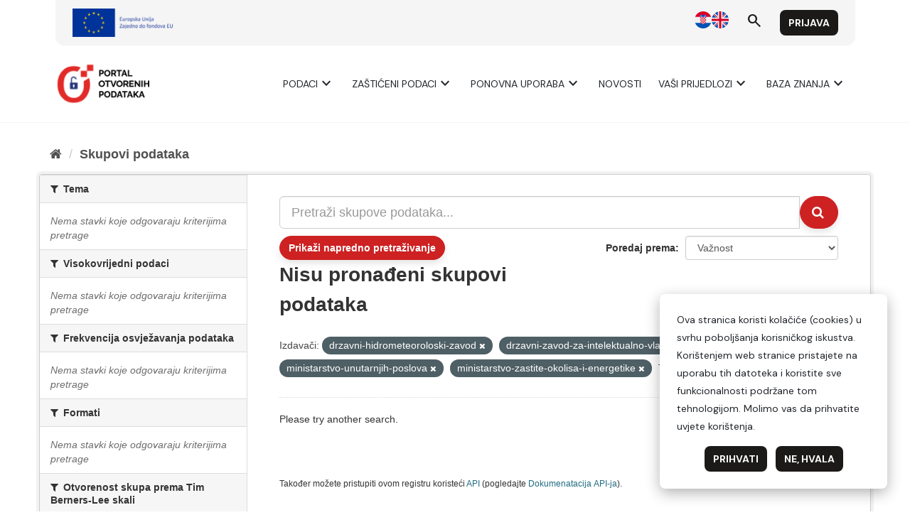

--- FILE ---
content_type: image/svg+xml
request_url: https://data.gov.hr/assets/img/social-facebook.svg
body_size: 809
content:
<svg id="Layer_1" height="512" viewBox="0 0 512 512" width="512" xmlns="http://www.w3.org/2000/svg" data-name="Layer 1"><path d="m255.1824 7.7579q69.23.79 125.0851 34.0293a249.7343 249.7343 0 0 1 88.8909 89.4346q33.0371 56.1914 33.8244 125.8428-1.962 95.3-60.1167 162.791c-38.77 44.9941-88.425 72.83-139.8274 83.5009v-178.1275h48.5969l10.99-70h-73.5869v-45.8481a39.844 39.844 0 0 1 8.4739-26.3232q8.8275-11.2527 31.0895-11.8287h44.4366v-61.3184q-.9563-.3077-18.15-2.4336a360.7434 360.7434 0 0 0 -39.16-2.4336q-44.4328.205-70.2811 25.0674-25.8488 24.8554-26.4085 71.9209v53.1973h-56v70h56v178.1275c-63.1149-10.6709-112.77-38.5068-151.54-83.5009s-58.808-99.2578-60.1162-162.791q.7851-69.6546 33.8236-125.8428a249.7389 249.7389 0 0 1 88.8917-89.4346q55.8534-33.2329 125.0842-34.0293z" fill-rule="evenodd"/></svg>